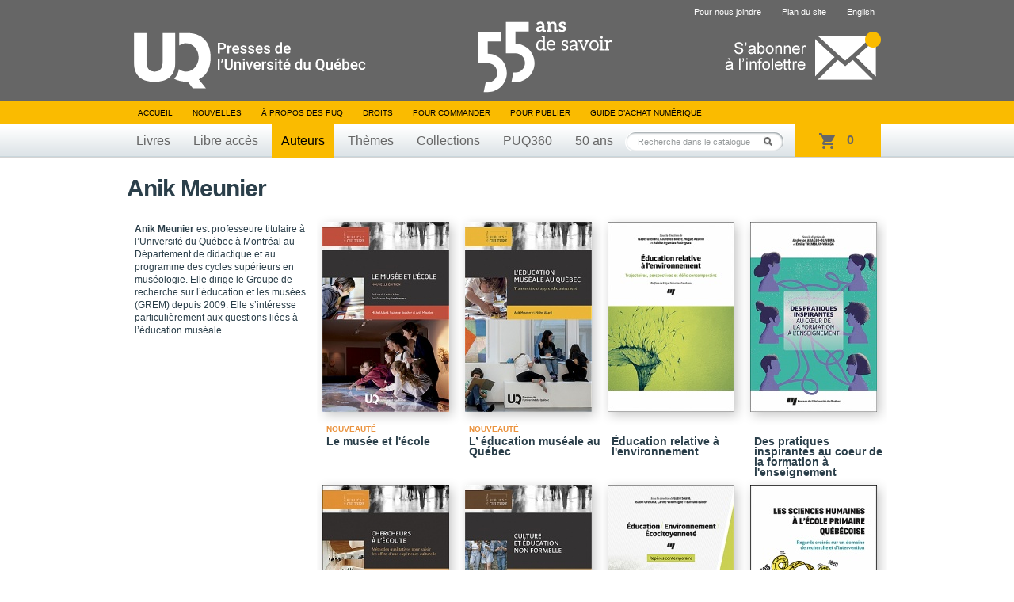

--- FILE ---
content_type: text/html; charset=UTF-8
request_url: https://www.puq.ca/auteurs/anik-meunier-5166.html
body_size: 3711
content:
<!DOCTYPE html PUBLIC "-//W3C//DTD XHTML 1.0 Transitional//EN" "http://www.w3.org/TR/xhtml1/DTD/xhtml1-transitional.dtd">
<html xmlns="http://www.w3.org/1999/xhtml" lang="fr" xml:lang="fr">

<head>
    <title>Anik Meunier — Presses de l'Université du Québec</title>
<meta http-equiv="Content-Type" content="text/html; charset=UTF-8"/>
<meta name="title" content="Presses de l'Université du Québec"/>
<meta name="description"
      content="Livres en éducation, gestion, tourisme, science politique, sciences appliquées, sciences sociales, psychologie, communications, éthique, arts, géographie et tourisme."/>
<meta name="DC.creator" content="iXmédia - http://www.ixmedia.com"/>

<meta property="og:description"
      content="Livres en éducation, gestion, tourisme, science politique, sciences appliquées, sciences sociales, psychologie, communications, éthique, arts, géographie et tourisme."/>
<meta property="og:title" content="Presses de l'Université du Québec"/>
<meta property="og:image" content="https://www.puq.ca/images/logo-puq-entete.png"/>

<link rel="shortcut icon" href="/favicon.ico" type="image/x-icon"/>    <link rel="stylesheet" href="/css/screen.css?v=2" type="text/css" media="screen" />
    <link rel="stylesheet" href="/css/print.css" type="text/css" media="print" />
    <link title="Fil RSS des Presses de l'Université du Québec" rel="alternate" type="application/rss+xml" href="/rss/nouvelles.xml" />

            <link rel="stylesheet" href="/js/libs/owl/owl.carousel.min.css" type="text/css" media="screen">
        <script src="https://code.jquery.com/jquery-1.12.4.min.js" integrity="sha256-ZosEbRLbNQzLpnKIkEdrPv7lOy9C27hHQ+Xp8a4MxAQ=" crossorigin="anonymous"></script>
        <script type="text/javascript" src="/js/libs/owl/owl.carousel.min.js"></script>
                    <script type="text/javascript" src="/js/jquery/jquery-1.7.2.min.js"></script>
            
    <script type="text/javascript" src="/js/jquery/jquery.easing.1.3.js"></script>
    <script type="text/javascript" src="/js/jquery/jquery.coda-slider-2.0.js"></script>
    <script type="text/javascript" src="/js/jquery/jquery.metadata.js"></script>
    <script type="text/javascript" src="/js/jquery/jquery.autocomplete.js"></script>
    <script type="text/javascript" src="/js/libs/iframeresizer.min.js"></script>
    <script type="text/javascript" src="/js/jquery/jquery.tooltip.js"></script>

            <script type="text/javascript" src="/js/jquery/jquery.bgiframe.js"></script>
    
    
    
    <script type="text/javascript" src="/js/ix.js"></script>
    <script type="text/javascript">
        var PUQ_URL = '//www.puq.ca';
    </script>
    <script type="text/javascript" src="/js/global.js"></script>
    <link href="https://cdn.jsdelivr.net/npm/select2@4.1.0-rc.0/dist/css/select2.min.css" rel="stylesheet" />
    <script src="https://cdn.jsdelivr.net/npm/select2@4.1.0-rc.0/dist/js/select2.min.js"></script>
    <!--[if IE 6]>
    <script src="/js/ie6/dd_belatedpng.js"></script>
    <script type="text/javascript" src="/js/ie6/ie6.js"></script><![endif]-->

    
                <!-- Google Tag Manager -->
            <script>
                (function(w, d, s, l, i) {
                    w[l] = w[l] || [];
                    w[l].push({
                        'gtm.start': new Date().getTime(),
                        event: 'gtm.js'
                    });
                    var f = d.getElementsByTagName(s)[0],
                        j = d.createElement(s),
                        dl = l != 'dataLayer' ? '&l=' + l : '';
                    j.async = true;
                    j.src =
                        'https://www.googletagmanager.com/gtm.js?id=' + i + dl;
                    f.parentNode.insertBefore(j, f);
                })(window, document, 'script', 'dataLayer', 'GTM-THH364D');
            </script>
            <!-- End Google Tag Manager -->
    
</head>

<body class="template-catalogue">

                <!-- Google Tag Manager (noscript) -->
            <noscript><iframe src="https://www.googletagmanager.com/ns.html?id=GTM-THH364D"
                    height="0" width="0" style="display:none;visibility:hidden"></iframe></noscript>
            <!-- End Google Tag Manager (noscript) -->
    
    <div id="conteneur" >
        <div id="wrap">

            <div id="entete">
                <div class="contenu">

                                            <span class="banner"></span>
                                        <a href="/"><img class="logo" src="/images/interface/logo-header.svg" height="74" alt="Presse de l'Université du Québec" /></a>
                    <a class="infolettre-cta" href="/infolettre.php"><img src="/images/interface/icon-infolettre.png" height="61" alt="S'abonner à l'infolettre" /></a>
                    <ul id="sub-nav">
                                                <li>
                                <a href="/pour-nous-joindre.php">Pour nous joindre</a>
                            </li>
                        <li>
                                <a href="/plan-du-site.php">Plan du site</a>
                            </li>                        <li>
                                <a href="/english.php" hreflang="en" lang="en">English</a>
                            </li>                    </ul>

                    <ul id="nav">
                        <li>
                            <a href="/">Accueil</a>
                        </li>
                        <li>
                                <a href="/blogue/?s=">Nouvelles</a>
                            </li>                        <li>
                                <a href="/mandat.php">À propos des PUQ</a>
                            </li>                        <li>
                                <a href="/droits-de-reproduction.php">Droits</a>
                            </li>                        <li>
                                <a href="/pour-commander-un-livre.php">Pour commander</a>
                            </li>                        <li>
                                <a href="/pour-publier.php">Pour publier</a>
                            </li>                                                <!-- <li><a id="abonnement-infolettre" href="javascript://">S'abonner à l'infolettre</a></li> -->
                        <li>
                                <a href="/livre-numerique.php">Guide d’achat numérique</a>
                            </li>                    </ul>
                    <div id="classement">
                        <ul>
                            <li>
                                    <a href="/catalogue/livres/liste.html">Livres</a>
                                </li>                            <li>
                                    <a href="/catalogue/libreacces/liste.html">Libre accès</a>
                                </li>                            <li>
                                    <a class="active" href="/auteurs/">Auteurs</a>
                                </li>                            <li>
                                    <a href="/catalogue/themes/">Thèmes</a>
                                </li>                            <li>
                                    <a href="/catalogue/collections/">Collections</a>
                                </li>                            <!-- Only one serie to show, hardcode directly to said serie -->
                            <li>
                                    <a href="/catalogue/series/liste-puq360-2.html">PUQ360</a>
                                </li>                            <li>
                                <a href="/50ans">50 ans</a>
                            </li>
                        </ul>
                    </div>
                    <!-- CART -->
                    <div class="cart-holder">
                        <div class="js-cart cart-widget" data-url="//transaction.puq.ca/ajax/cart-infos" id="cart">
                            <a href="//transaction.puq.ca/fr/?back=www.puq.ca/"
                                class="cart-widget__link">
                                <span class="js-cart-count cart-widget__count"></span>
                                <span class="js-cart-text cart-widget__label"><span class="js-pluriel"></span></span>
                            </a>
                        </div>
                    </div>
                    <div id="recherche" class="champ-recherche">
                        <form method="get" action="/recherche/">
                            <span>
                                <input class="{libele:'Recherche dans le catalogue'}" type="text" name="s" id="s"
                                    value="Recherche dans le catalogue" />
                                <button type="submit">Rechercher</button>
                            </span>
                        </form>
                    </div>
                </div>
            </div>

                                        <!-- STRUCTURED DATA BEGIN -->
<script type="application/ld+json">
{
	"@context": "http://schema.org",
	"@type": "Person",
	"name": "Anik Meunier",
	"url": "https://www.puq.ca/auteurs/anik-meunier-5166.html",
	"sameAs": "",
		"award": "",
	"jobTitle": ""
		,"worksFor": {
		"@type": "Organization",
		"name": "UQAM - Éducation"
	}
	}
</script>
<!-- STRUCTURED DATA END -->

		<div id="contenu">

			
			
			<div id="titre-livre">
				<h1>Anik Meunier</h1>
			</div>

			<div id="details">

				
									<div class="description">
						<div class="p"><p>
	<strong>Anik Meunier</strong> est professeure titulaire &agrave; l&rsquo;Universit&eacute; du Qu&eacute;bec &agrave; Montr&eacute;al au D&eacute;partement de didactique et au programme des cycles sup&eacute;rieurs en mus&eacute;ologie. Elle dirige le Groupe de recherche sur l&rsquo;&eacute;ducation et les mus&eacute;es (GREM) depuis 2009. Elle s&rsquo;int&eacute;resse particuli&egrave;rement aux questions li&eacute;es &agrave; l&rsquo;&eacute;ducation mus&eacute;ale.</p></div>
					</div>
				
				<div class="content">
															<div class="groupe-livre clearfix">						<div class="livre">
							<div class="wrap">
								<div class="vignette">
									<span class="bg-top"></span>
									<a href="/catalogue/livres/musee-ecole-4455.html" title="Le musée et l'école">
                                        
										<img width="160" src="/media/produits/miniatures/4455/160x0_D6235_pn.jpg" alt="Le musée et l'école" />
									</a>
								</div>
																	<span class="nouveaute">Nouveauté</span>
															</div>
							<a href="/catalogue/livres/musee-ecole-4455.html" title="Le musée et l'école">
								<span class="titre">Le musée et l'école</span>
							</a>
						</div>
																<div class="livre">
							<div class="wrap">
								<div class="vignette">
									<span class="bg-top"></span>
									<a href="/catalogue/livres/education-museale-quebec-5185.html" title="L’ éducation muséale au Québec">
                                        
										<img width="160" src="/media/produits/miniatures/5185/160x0_D6265_pn2.jpg" alt="L’ éducation muséale au Québec" />
									</a>
								</div>
																	<span class="nouveaute">Nouveauté</span>
															</div>
							<a href="/catalogue/livres/education-museale-quebec-5185.html" title="L’ éducation muséale au Québec">
								<span class="titre">L’ éducation muséale au Québec</span>
							</a>
						</div>
																<div class="livre">
							<div class="wrap">
								<div class="vignette">
									<span class="bg-top"></span>
									<a href="/catalogue/livres/education-relative-environnement-4400.html" title="Éducation relative à l'environnement">
                                        
										<img width="160" src="/media/produits/miniatures/4400/160x0_D5991_pn.jpg" alt="Éducation relative à l'environnement" />
									</a>
								</div>
															</div>
							<a href="/catalogue/livres/education-relative-environnement-4400.html" title="Éducation relative à l'environnement">
								<span class="titre">Éducation relative à l'environnement</span>
							</a>
						</div>
																<div class="livre">
							<div class="wrap">
								<div class="vignette">
									<span class="bg-top"></span>
									<a href="/catalogue/livres/des-pratiques-inspirantes-coeur-formation-enseignement-4008.html" title="Des pratiques inspirantes au coeur de la formation à l'enseignement">
                                        
										<img width="160" src="/media/produits/miniatures/4008/160x0_D5642_pn_b.jpg" alt="Des pratiques inspirantes au coeur de la formation à l'enseignement" />
									</a>
								</div>
															</div>
							<a href="/catalogue/livres/des-pratiques-inspirantes-coeur-formation-enseignement-4008.html" title="Des pratiques inspirantes au coeur de la formation à l'enseignement">
								<span class="titre">Des pratiques inspirantes au coeur de la formation à l'enseignement</span>
							</a>
						</div>
					</div>					<div class="groupe-livre clearfix">						<div class="livre">
							<div class="wrap">
								<div class="vignette">
									<span class="bg-top"></span>
									<a href="/catalogue/livres/chercheurs-ecoute-3815.html" title="Chercheurs à l'écoute">
                                        
										<img width="160" src="/media/produits/miniatures/3815/160x0_D5422_pn.jpg" alt="Chercheurs à l'écoute" />
									</a>
								</div>
															</div>
							<a href="/catalogue/livres/chercheurs-ecoute-3815.html" title="Chercheurs à l'écoute">
								<span class="titre">Chercheurs à l'écoute</span>
							</a>
						</div>
																<div class="livre">
							<div class="wrap">
								<div class="vignette">
									<span class="bg-top"></span>
									<a href="/catalogue/livres/culture-education-non-formelle-2712.html" title="Culture et éducation non formelle">
                                        
										<img width="160" src="/media/produits/miniatures/2712/160x0_G4454_pn.jpg" alt="Culture et éducation non formelle" />
									</a>
								</div>
															</div>
							<a href="/catalogue/livres/culture-education-non-formelle-2712.html" title="Culture et éducation non formelle">
								<span class="titre">Culture et éducation non formelle</span>
							</a>
						</div>
																<div class="livre">
							<div class="wrap">
								<div class="vignette">
									<span class="bg-top"></span>
									<a href="/catalogue/livres/education-environnement-ecocitoyennete-3109.html" title="Éducation, Environnement, Écocitoyenneté">
                                        
										<img width="160" src="/media/produits/miniatures/3109/160x0_D4668_pn.jpg" alt="Éducation, Environnement, Écocitoyenneté" />
									</a>
								</div>
															</div>
							<a href="/catalogue/livres/education-environnement-ecocitoyennete-3109.html" title="Éducation, Environnement, Écocitoyenneté">
								<span class="titre">Éducation, Environnement, Écocitoyenneté</span>
							</a>
						</div>
																<div class="livre">
							<div class="wrap">
								<div class="vignette">
									<span class="bg-top"></span>
									<a href="/catalogue/livres/les-sciences-humaines-ecole-primaire-quebecoise-2524.html" title="Les sciences humaines à l'école primaire québécoise">
                                        
										<img width="160" src="/media/produits/miniatures/2524/160x0_D4042_pn.jpg" alt="Les sciences humaines à l'école primaire québécoise" />
									</a>
								</div>
															</div>
							<a href="/catalogue/livres/les-sciences-humaines-ecole-primaire-quebecoise-2524.html" title="Les sciences humaines à l'école primaire québécoise">
								<span class="titre">Les sciences humaines à l'école primaire québécoise</span>
							</a>
						</div>
					</div>					<div class="groupe-livre clearfix">						<div class="livre">
							<div class="wrap">
								<div class="vignette">
									<span class="bg-top"></span>
									<a href="/catalogue/livres/une-histoire-syndicalisme-enseignant-2316.html" title="Une histoire du syndicalisme enseignant">
                                        
										<img width="160" src="/media/produits/miniatures/2316/160x0_9782760533776.jpg" alt="Une histoire du syndicalisme enseignant" />
									</a>
								</div>
															</div>
							<a href="/catalogue/livres/une-histoire-syndicalisme-enseignant-2316.html" title="Une histoire du syndicalisme enseignant">
								<span class="titre">Une histoire du syndicalisme enseignant</span>
							</a>
						</div>
																<div class="livre">
							<div class="wrap">
								<div class="vignette">
									<span class="bg-top"></span>
									<a href="/catalogue/livres/museologie-champ-theories-pratiques-2312.html" title="La muséologie, champ de théories et de pratiques">
                                        
										<img width="160" src="/media/produits/miniatures/2312/160x0_D3403.jpg" alt="La muséologie, champ de théories et de pratiques" />
									</a>
								</div>
															</div>
							<a href="/catalogue/livres/museologie-champ-theories-pratiques-2312.html" title="La muséologie, champ de théories et de pratiques">
								<span class="titre">La muséologie, champ de théories et de pratiques</span>
							</a>
						</div>
																<div class="livre">
							<div class="wrap">
								<div class="vignette">
									<span class="bg-top"></span>
									<a href="/catalogue/livres/ecole-antan-1860-1960-2238.html" title="L' école d'antan (1860-1960)">
                                        
										<img width="160" src="/media/produits/miniatures/2238/160x0_G3306_argu.jpg" alt="L' école d'antan (1860-1960)" />
									</a>
								</div>
															</div>
							<a href="/catalogue/livres/ecole-antan-1860-1960-2238.html" title="L' école d'antan (1860-1960)">
								<span class="titre">L' école d'antan (1860-1960)</span>
							</a>
						</div>
																<div class="livre">
							<div class="wrap">
								<div class="vignette">
									<span class="bg-top"></span>
									<a href="/catalogue/livres/manuel-scolaire-1555.html" title="Le manuel scolaire">
                                        
										<img width="160" src="/media/produits/miniatures/1555/160x0_D1481.jpg" alt="Le manuel scolaire" />
									</a>
								</div>
															</div>
							<a href="/catalogue/livres/manuel-scolaire-1555.html" title="Le manuel scolaire">
								<span class="titre">Le manuel scolaire</span>
							</a>
						</div>
					</div>				</div>
			</div>

					</div>

	</div>


</div>

<div id="pied">
	<div class="contenu">
		<a href="#"><img class="logo" src="/images/interface/logo-footer.png?v=1" alt="Presse de l'Université du Québec" /></a>

		<div id="coordonnees">
			<address>
				Édifice Fleurie, 480, de La Chapelle, bureau F015, Québec (Québec) Canada  G1K 0B6
			</address>
			<span>
				Tél.&nbsp;: (418) 657-4399&nbsp;&nbsp;&nbsp;Téléc.&nbsp;: (418) 657-2096&nbsp;&nbsp;&nbsp;&#112;&#117;&#113;&#64;&#112;&#117;&#113;&#46;&#99;&#97;
			</span>
		</div>
        <div class="droits">
            <p id="droits">
                ©2026 - Tous droits réservés<br />
                Réalisation&nbsp;: <a href="http://www.ixmedia.com/" title="Stratégie et conception Web à Québec: Design, programmation, SEO, marketing viral Web et web analytique: iXmédia.">iXmédia</a>
            </p>    
            <ul class="social-footer">
                <li><a class="social" href="https://www.linkedin.com/company/pressesuq/?originalSubdomain=ca"><img src="/images/interface/logo-linkedin.png" alt="Compte LinkedIn"/></a></li>
                <li><a class="social" href="/rss/nouvelles.xml"><img src="/images/interface/logo-rss.png"  alt="Fils RSS"/></a></li>
            </ul>
            
        </div>

	</div>
</div>

<script type="text/javascript" src="/js/libs/ixcheckout.js"></script>
</body>
</html>


--- FILE ---
content_type: text/javascript
request_url: https://www.puq.ca/js/ix.js
body_size: -153
content:
if ( window.jQuery ) {

	jQuery.fn.parentx = function( i ) {
		if ( i > 1 ) {
			var e = $(this);
			for ( var a = 1; a <= i; a++ ) {
				e = e.parent();
			}
			return e;
		}
		return $(this).parent();
	}

}

--- FILE ---
content_type: image/svg+xml
request_url: https://www.puq.ca/images/interface/logo-header.svg
body_size: 2402
content:
<?xml version="1.0" encoding="UTF-8"?>
<svg id="Calque_1" data-name="Calque 1" xmlns="http://www.w3.org/2000/svg" viewBox="0 0 407.56 101.76">
  <defs>
    <style>
      .cls-1 {
        fill: #fff;
        stroke-width: 0px;
      }
    </style>
  </defs>
  <g>
    <path class="cls-1" d="M73.31,2.29h-21.8v48.67c0,10.78-2.93,18.38-14.06,18.38s-14.06-7.6-14.06-18.38V2.29H1.59v52.31c0,22.38,14.53,32.46,35.86,32.46s35.86-10.08,35.86-32.46V2.29Z"/>
    <path class="cls-1" d="M134.89,44.69c0-26.21-14.04-42.39-41-42.39h-13.69v21.77c3.44-2.54,7.56-4.03,11.98-4.03,12.1,0,21.91,11.03,21.91,24.64s-9.81,24.64-21.91,24.64c-4.6,0-8.87-1.6-12.4-4.33-1.12,6.53-4,12.41-8.44,16.73,6.08,3.38,13.61,5.21,22.53,5.21h1.17l.33.34,8.53,10.91h22.79l-12.4-15.47c13.54-6.26,20.6-19.76,20.6-38.01Z"/>
  </g>
  <g>
    <path class="cls-1" d="M150.88,30.99v6.92h-3.24v-18.67h7.14c2.09,0,3.74.54,4.97,1.63,1.23,1.09,1.84,2.52,1.84,4.31s-.6,3.26-1.8,4.28c-1.2,1.02-2.88,1.53-5.05,1.53h-3.86ZM150.88,28.38h3.9c1.15,0,2.04-.27,2.64-.81.61-.54.91-1.33.91-2.35s-.31-1.81-.92-2.42c-.62-.6-1.46-.91-2.54-.93h-3.99v6.52Z"/>
    <path class="cls-1" d="M171.26,26.89c-.41-.07-.83-.1-1.27-.1-1.43,0-2.39.55-2.89,1.64v9.49h-3.12v-13.88h2.98l.08,1.55c.75-1.21,1.8-1.81,3.13-1.81.45,0,.81.06,1.1.18v2.92Z"/>
    <path class="cls-1" d="M179.2,38.18c-1.98,0-3.58-.62-4.8-1.87-1.23-1.24-1.84-2.9-1.84-4.97v-.38c0-1.39.27-2.62.8-3.71.53-1.09,1.28-1.94,2.25-2.55.97-.61,2.04-.91,3.23-.91,1.89,0,3.35.6,4.38,1.81,1.03,1.21,1.55,2.91,1.55,5.12v1.26h-9.07c.09,1.15.48,2.05,1.15,2.72.67.67,1.52,1,2.53,1,1.43,0,2.59-.58,3.49-1.73l1.68,1.6c-.56.83-1.3,1.47-2.22,1.93-.93.46-1.97.69-3.12.69ZM178.83,26.29c-.85,0-1.55.3-2.07.9-.53.6-.86,1.43-1.01,2.5h5.94v-.23c-.07-1.04-.35-1.83-.83-2.37-.49-.53-1.16-.8-2.03-.8Z"/>
    <path class="cls-1" d="M194.83,34.15c0-.56-.23-.98-.69-1.27-.46-.29-1.22-.55-2.28-.77-1.06-.22-1.94-.5-2.65-.85-1.56-.75-2.33-1.84-2.33-3.27,0-1.2.5-2.2,1.51-3s2.29-1.21,3.85-1.21c1.66,0,3,.41,4.02,1.23,1.02.82,1.53,1.89,1.53,3.19h-3.12c0-.6-.22-1.1-.67-1.49-.45-.4-1.03-.6-1.77-.6-.68,0-1.24.16-1.67.48s-.65.74-.65,1.27c0,.48.2.85.6,1.11.4.27,1.21.53,2.44.8,1.22.27,2.18.59,2.88.96s1.21.82,1.55,1.34c.34.52.51,1.15.51,1.9,0,1.25-.52,2.26-1.55,3.03s-2.39,1.16-4.07,1.16c-1.14,0-2.15-.21-3.04-.62-.89-.41-1.58-.98-2.08-1.69-.5-.72-.74-1.49-.74-2.32h3.03c.04.74.32,1.3.83,1.7.51.4,1.19.6,2.04.6s1.44-.16,1.87-.47.64-.72.64-1.23Z"/>
    <path class="cls-1" d="M208.26,34.15c0-.56-.23-.98-.69-1.27-.46-.29-1.22-.55-2.28-.77-1.06-.22-1.94-.5-2.65-.85-1.56-.75-2.33-1.84-2.33-3.27,0-1.2.5-2.2,1.51-3s2.29-1.21,3.85-1.21c1.66,0,3,.41,4.02,1.23,1.02.82,1.53,1.89,1.53,3.19h-3.12c0-.6-.22-1.1-.67-1.49-.45-.4-1.03-.6-1.77-.6-.68,0-1.24.16-1.67.48s-.65.74-.65,1.27c0,.48.2.85.6,1.11.4.27,1.21.53,2.44.8,1.22.27,2.18.59,2.88.96s1.21.82,1.55,1.34c.34.52.51,1.15.51,1.9,0,1.25-.52,2.26-1.55,3.03s-2.39,1.16-4.07,1.16c-1.14,0-2.15-.21-3.04-.62-.89-.41-1.58-.98-2.08-1.69-.5-.72-.74-1.49-.74-2.32h3.03c.04.74.32,1.3.83,1.7.51.4,1.19.6,2.04.6s1.44-.16,1.87-.47.64-.72.64-1.23Z"/>
    <path class="cls-1" d="M220.02,38.18c-1.98,0-3.58-.62-4.8-1.87-1.23-1.24-1.84-2.9-1.84-4.97v-.38c0-1.39.27-2.62.8-3.71.53-1.09,1.28-1.94,2.25-2.55.97-.61,2.04-.91,3.23-.91,1.89,0,3.35.6,4.38,1.81,1.03,1.21,1.55,2.91,1.55,5.12v1.26h-9.07c.09,1.15.48,2.05,1.15,2.72.67.67,1.52,1,2.53,1,1.43,0,2.59-.58,3.49-1.73l1.68,1.6c-.56.83-1.3,1.47-2.22,1.93-.93.46-1.97.69-3.12.69ZM219.64,26.29c-.85,0-1.55.3-2.07.9-.53.6-.86,1.43-1.01,2.5h5.94v-.23c-.07-1.04-.35-1.83-.83-2.37-.49-.53-1.16-.8-2.03-.8Z"/>
    <path class="cls-1" d="M235.65,34.15c0-.56-.23-.98-.69-1.27-.46-.29-1.22-.55-2.28-.77-1.06-.22-1.94-.5-2.65-.85-1.56-.75-2.33-1.84-2.33-3.27,0-1.2.5-2.2,1.51-3s2.29-1.21,3.85-1.21c1.66,0,3,.41,4.02,1.23,1.02.82,1.53,1.89,1.53,3.19h-3.12c0-.6-.22-1.1-.67-1.49-.45-.4-1.03-.6-1.77-.6-.68,0-1.24.16-1.67.48s-.65.74-.65,1.27c0,.48.2.85.6,1.11.4.27,1.21.53,2.44.8,1.22.27,2.18.59,2.88.96s1.21.82,1.55,1.34c.34.52.51,1.15.51,1.9,0,1.25-.52,2.26-1.55,3.03s-2.39,1.16-4.07,1.16c-1.14,0-2.15-.21-3.04-.62-.89-.41-1.58-.98-2.08-1.69-.5-.72-.74-1.49-.74-2.32h3.03c.04.74.32,1.3.83,1.7.51.4,1.19.6,2.04.6s1.44-.16,1.87-.47.64-.72.64-1.23Z"/>
    <path class="cls-1" d="M247.12,30.88c0-2.14.5-3.85,1.49-5.15.99-1.29,2.32-1.94,3.99-1.94,1.47,0,2.66.51,3.56,1.54v-7.1h3.12v19.7h-2.82l-.15-1.44c-.93,1.13-2.18,1.69-3.73,1.69s-2.94-.65-3.94-1.96-1.51-3.09-1.51-5.33ZM250.23,31.15c0,1.41.27,2.51.81,3.3.54.79,1.31,1.19,2.31,1.19,1.27,0,2.21-.57,2.8-1.71v-5.93c-.57-1.11-1.5-1.67-2.77-1.67-1.01,0-1.79.4-2.33,1.2s-.82,2-.82,3.61Z"/>
    <path class="cls-1" d="M268.51,38.18c-1.98,0-3.58-.62-4.8-1.87-1.23-1.24-1.84-2.9-1.84-4.97v-.38c0-1.39.27-2.62.8-3.71.53-1.09,1.28-1.94,2.25-2.55.97-.61,2.04-.91,3.23-.91,1.89,0,3.35.6,4.38,1.81,1.03,1.21,1.55,2.91,1.55,5.12v1.26h-9.07c.09,1.15.48,2.05,1.15,2.72.67.67,1.52,1,2.53,1,1.43,0,2.59-.58,3.49-1.73l1.68,1.6c-.56.83-1.3,1.47-2.22,1.93-.93.46-1.97.69-3.12.69ZM268.13,26.29c-.85,0-1.55.3-2.07.9-.53.6-.86,1.43-1.01,2.5h5.94v-.23c-.07-1.04-.35-1.83-.83-2.37-.49-.53-1.16-.8-2.03-.8Z"/>
    <path class="cls-1" d="M150.65,65.95h-3.12v-18.67h3.12v18.67Z"/>
    <path class="cls-1" d="M154.56,53.84l-1.59-.99c.77-1.12,1.17-2.3,1.19-3.55v-2.03h2.73v1.77c0,.88-.22,1.77-.67,2.66-.45.89-1,1.6-1.66,2.13Z"/>
    <path class="cls-1" d="M173.43,47.28v12.48c0,1.98-.63,3.55-1.9,4.71s-2.96,1.74-5.07,1.74-3.83-.57-5.09-1.71c-1.26-1.14-1.88-2.72-1.88-4.75v-12.47h3.23v12.49c0,1.25.32,2.2.95,2.86.63.66,1.56.99,2.8.99,2.5,0,3.74-1.32,3.74-3.95v-12.39h3.23Z"/>
    <path class="cls-1" d="M179.35,52.08l.09,1.6c1.03-1.24,2.37-1.86,4.04-1.86,2.89,0,4.36,1.65,4.41,4.96v9.17h-3.12v-8.99c0-.88-.19-1.53-.57-1.96-.38-.42-1-.63-1.87-.63-1.26,0-2.19.57-2.81,1.71v9.88h-3.12v-13.88h2.94Z"/>
    <path class="cls-1" d="M190.95,48.47c0-.48.15-.88.45-1.19.3-.32.74-.47,1.3-.47s1,.16,1.31.47c.31.32.46.71.46,1.19s-.15.86-.46,1.17-.74.47-1.31.47-1-.16-1.3-.47-.45-.7-.45-1.17ZM194.25,65.95h-3.12v-13.88h3.12v13.88Z"/>
    <path class="cls-1" d="M202.41,62.01l2.94-9.93h3.22l-4.81,13.88h-2.71l-4.85-13.88h3.23l2.98,9.93Z"/>
    <path class="cls-1" d="M216.49,66.21c-1.98,0-3.58-.62-4.8-1.87-1.23-1.24-1.84-2.9-1.84-4.97v-.38c0-1.39.27-2.62.8-3.71.53-1.09,1.28-1.94,2.25-2.55.97-.61,2.04-.91,3.23-.91,1.89,0,3.35.6,4.38,1.81,1.03,1.21,1.55,2.91,1.55,5.12v1.26h-9.07c.09,1.15.48,2.05,1.15,2.72.67.67,1.52,1,2.53,1,1.43,0,2.59-.58,3.49-1.73l1.68,1.6c-.56.83-1.3,1.47-2.22,1.93-.93.46-1.97.69-3.12.69ZM216.11,54.32c-.85,0-1.55.3-2.07.9-.53.6-.86,1.43-1.01,2.5h5.94v-.23c-.07-1.04-.35-1.83-.83-2.37-.49-.53-1.16-.8-2.03-.8Z"/>
    <path class="cls-1" d="M231.6,54.93c-.41-.07-.83-.1-1.27-.1-1.43,0-2.39.55-2.89,1.64v9.49h-3.12v-13.88h2.98l.08,1.55c.75-1.21,1.8-1.81,3.13-1.81.45,0,.81.06,1.1.18v2.92Z"/>
    <path class="cls-1" d="M241.22,62.18c0-.56-.23-.98-.69-1.27-.46-.29-1.22-.55-2.28-.77-1.06-.22-1.94-.5-2.65-.85-1.56-.75-2.33-1.84-2.33-3.27,0-1.2.5-2.2,1.51-3s2.29-1.21,3.85-1.21c1.66,0,3,.41,4.02,1.23,1.02.82,1.53,1.89,1.53,3.19h-3.12c0-.6-.22-1.1-.67-1.49-.45-.4-1.03-.6-1.77-.6-.68,0-1.24.16-1.67.48s-.65.74-.65,1.27c0,.48.2.85.6,1.11.4.27,1.21.53,2.44.8,1.22.27,2.18.59,2.88.96s1.21.82,1.55,1.34c.34.52.51,1.15.51,1.9,0,1.25-.52,2.26-1.55,3.03s-2.39,1.16-4.07,1.16c-1.14,0-2.15-.21-3.04-.62-.89-.41-1.58-.98-2.08-1.69-.5-.72-.74-1.49-.74-2.32h3.03c.04.74.32,1.3.83,1.7.51.4,1.19.6,2.04.6s1.44-.16,1.87-.47.64-.72.64-1.23Z"/>
    <path class="cls-1" d="M246.87,48.47c0-.48.15-.88.45-1.19.3-.32.74-.47,1.3-.47s1,.16,1.31.47c.31.32.46.71.46,1.19s-.15.86-.46,1.17-.74.47-1.31.47-1-.16-1.3-.47-.45-.7-.45-1.17ZM250.18,65.95h-3.12v-13.88h3.12v13.88Z"/>
    <path class="cls-1" d="M257.35,48.71v3.37h2.45v2.31h-2.45v7.75c0,.53.1.91.31,1.15.21.24.58.35,1.12.35.36,0,.72-.04,1.09-.13v2.41c-.71.2-1.39.3-2.05.3-2.39,0-3.59-1.32-3.59-3.96v-7.86h-2.28v-2.31h2.28v-3.37h3.12Z"/>
    <path class="cls-1" d="M268.15,66.21c-1.98,0-3.58-.62-4.8-1.87-1.23-1.24-1.84-2.9-1.84-4.97v-.38c0-1.39.27-2.62.8-3.71.53-1.09,1.28-1.94,2.25-2.55.97-.61,2.04-.91,3.23-.91,1.89,0,3.35.6,4.38,1.81,1.03,1.21,1.55,2.91,1.55,5.12v1.26h-9.07c.09,1.15.48,2.05,1.15,2.72.67.67,1.52,1,2.53,1,1.43,0,2.59-.58,3.49-1.73l1.68,1.6c-.56.83-1.3,1.47-2.22,1.93-.93.46-1.97.69-3.12.69ZM267.78,54.32c-.85,0-1.55.3-2.07.9-.53.6-.86,1.43-1.01,2.5h5.94v-.23c-.07-1.04-.35-1.83-.83-2.37-.49-.53-1.16-.8-2.03-.8ZM268.49,46.26h3.55l-3.55,3.89h-2.5s2.5-3.89,2.5-3.89Z"/>
    <path class="cls-1" d="M281.83,58.91c0-2.14.5-3.85,1.49-5.15.99-1.29,2.32-1.94,3.99-1.94,1.47,0,2.66.51,3.56,1.54v-7.1h3.12v19.7h-2.82l-.15-1.44c-.93,1.13-2.18,1.69-3.73,1.69s-2.94-.65-3.94-1.96-1.51-3.09-1.51-5.33ZM284.95,59.18c0,1.41.27,2.51.81,3.3.54.79,1.31,1.19,2.31,1.19,1.27,0,2.21-.57,2.8-1.71v-5.93c-.57-1.11-1.5-1.67-2.77-1.67-1.01,0-1.79.4-2.33,1.2s-.82,2-.82,3.61Z"/>
    <path class="cls-1" d="M305.51,64.6c-.92,1.08-2.21,1.62-3.9,1.62-1.5,0-2.64-.44-3.42-1.32-.77-.88-1.16-2.15-1.16-3.82v-8.99h3.12v8.95c0,1.76.73,2.64,2.19,2.64s2.54-.54,3.06-1.63v-9.96h3.12v13.88h-2.94l-.08-1.36Z"/>
    <path class="cls-1" d="M333.12,57.11c0,1.77-.28,3.3-.84,4.6-.56,1.29-1.34,2.32-2.35,3.08l3.21,2.5-2.1,1.9-3.98-3.14c-.52.11-1.08.17-1.68.17-1.5,0-2.85-.37-4.03-1.11-1.18-.74-2.1-1.79-2.74-3.16-.65-1.37-.97-2.95-.98-4.73v-1.05c0-1.82.32-3.43.97-4.82s1.56-2.46,2.73-3.2c1.18-.74,2.52-1.11,4.03-1.11s2.9.37,4.07,1.1c1.18.73,2.08,1.78,2.72,3.16.64,1.37.97,2.97.98,4.79v1.04ZM329.86,56.13c0-2.1-.39-3.7-1.18-4.78-.79-1.09-1.9-1.63-3.34-1.63s-2.49.55-3.28,1.65c-.79,1.1-1.19,2.65-1.21,4.65v1.09c0,2.02.4,3.59,1.19,4.73.79,1.14,1.9,1.71,3.33,1.71s2.55-.55,3.33-1.64c.77-1.09,1.16-2.69,1.16-4.8v-.97Z"/>
    <path class="cls-1" d="M344.39,64.6c-.92,1.08-2.21,1.62-3.9,1.62-1.5,0-2.64-.44-3.42-1.32-.77-.88-1.16-2.15-1.16-3.82v-8.99h3.12v8.95c0,1.76.73,2.64,2.19,2.64s2.54-.54,3.06-1.63v-9.96h3.12v13.88h-2.94l-.08-1.36Z"/>
    <path class="cls-1" d="M356.56,66.21c-1.98,0-3.58-.62-4.8-1.87-1.23-1.24-1.84-2.9-1.84-4.97v-.38c0-1.39.27-2.62.8-3.71.53-1.09,1.28-1.94,2.25-2.55.97-.61,2.04-.91,3.23-.91,1.89,0,3.35.6,4.38,1.81,1.03,1.21,1.55,2.91,1.55,5.12v1.26h-9.07c.09,1.15.48,2.05,1.15,2.72.67.67,1.52,1,2.53,1,1.43,0,2.59-.58,3.49-1.73l1.68,1.6c-.56.83-1.3,1.47-2.22,1.93-.93.46-1.97.69-3.12.69ZM356.18,54.32c-.85,0-1.55.3-2.07.9-.53.6-.86,1.43-1.01,2.5h5.94v-.23c-.07-1.04-.35-1.83-.83-2.37-.49-.53-1.16-.8-2.03-.8ZM356.89,46.26h3.55l-3.55,3.89h-2.5s2.5-3.89,2.5-3.89Z"/>
    <path class="cls-1" d="M376.58,59.16c0,2.15-.48,3.87-1.44,5.14s-2.28,1.91-3.97,1.91-2.89-.59-3.8-1.76l-.15,1.5h-2.82v-19.7h3.12v7.16c.9-1.06,2.11-1.59,3.63-1.59,1.69,0,3.02.63,3.99,1.89.97,1.26,1.45,3.01,1.45,5.27v.18ZM373.47,58.89c0-1.5-.27-2.63-.8-3.39-.53-.75-1.3-1.13-2.31-1.13-1.35,0-2.3.59-2.85,1.77v5.72c.56,1.21,1.51,1.81,2.87,1.81.98,0,1.73-.36,2.26-1.09.53-.73.8-1.83.82-3.3v-.4Z"/>
    <path class="cls-1" d="M385.17,66.21c-1.98,0-3.58-.62-4.8-1.87-1.23-1.24-1.84-2.9-1.84-4.97v-.38c0-1.39.27-2.62.8-3.71.53-1.09,1.28-1.94,2.25-2.55.97-.61,2.04-.91,3.23-.91,1.89,0,3.35.6,4.38,1.81,1.03,1.21,1.55,2.91,1.55,5.12v1.26h-9.07c.09,1.15.48,2.05,1.15,2.72.67.67,1.52,1,2.53,1,1.43,0,2.59-.58,3.49-1.73l1.68,1.6c-.56.83-1.3,1.47-2.22,1.93-.93.46-1.97.69-3.12.69ZM384.8,54.32c-.85,0-1.55.3-2.07.9-.53.6-.86,1.43-1.01,2.5h5.94v-.23c-.07-1.04-.35-1.83-.83-2.37-.49-.53-1.16-.8-2.03-.8Z"/>
    <path class="cls-1" d="M398.73,63.72c.78,0,1.42-.23,1.94-.68.51-.45.79-1.01.82-1.68h2.94c-.03.86-.3,1.67-.81,2.42-.51.75-1.19,1.34-2.05,1.78-.86.44-1.79.65-2.8.65-1.94,0-3.48-.63-4.62-1.89-1.14-1.26-1.71-2.99-1.71-5.21v-.32c0-2.11.56-3.8,1.69-5.07s2.67-1.9,4.62-1.9c1.65,0,2.99.48,4.03,1.44,1.04.96,1.58,2.23,1.64,3.79h-2.94c-.03-.79-.31-1.45-.81-1.96-.51-.51-1.16-.77-1.94-.77-1.01,0-1.79.37-2.33,1.1-.55.73-.83,1.84-.83,3.33v.5c0,1.5.27,2.63.81,3.37.54.74,1.33,1.11,2.35,1.11Z"/>
  </g>
</svg>

--- FILE ---
content_type: text/javascript; charset=utf-8
request_url: https://transaction.puq.ca/ajax/cart-infos?callback=jQuery17207078148897249581_1768853112653&_=1768853112820
body_size: 303
content:
/**/jQuery17207078148897249581_1768853112653({"cart":{"size":0,"sub_total":0}})